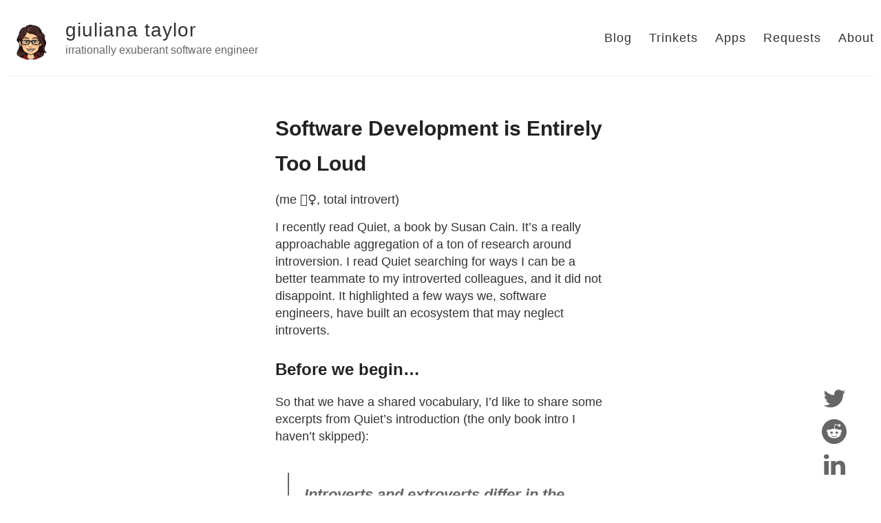

--- FILE ---
content_type: text/html; charset=utf-8
request_url: https://nmvason.com/quiet/
body_size: 5543
content:
<!DOCTYPE html>
<html>
  <head>
    <title>Software Development is Entirely Too Loud – giuliana taylor – irrationally exuberant software engineer</title>

    <meta charset="utf-8" />
<meta content='text/html; charset=utf-8' http-equiv='Content-Type'>
<meta http-equiv='X-UA-Compatible' content='IE=edge'>
<meta name='viewport' content='width=device-width, initial-scale=1.0, maximum-scale=1.0'>


<meta name="description" content="We, software engineers, have built an ecosystem that may neglect introverts." />
<meta property="og:description" content="We, software engineers, have built an ecosystem that may neglect introverts." />

<meta name="author" content="giuliana taylor" />


<meta property="og:title" content="Software Development is Entirely Too Loud" />


<script async src="https://just-comments.com/w.js"></script>

<!-- Twitter cards -->
<meta name="twitter:site"    content="@NmVAson">
<meta name="twitter:creator" content="@giuliana taylor">
<meta name="twitter:title"   content="Software Development is Entirely Too Loud">


<meta name="twitter:description" content="We, software engineers, have built an ecosystem that may neglect introverts.">



<meta name="twitter:card"  content="summary">
<meta name="twitter:image" content="http://nmvason.com/images/quiet.png">

<!-- end of Twitter cards -->

    <!--[if lt IE 9]>
      <script src="http://html5shiv.googlecode.com/svn/trunk/html5.js"></script>
    <![endif]-->
    <link href="https://maxcdn.bootstrapcdn.com/font-awesome/4.7.0/css/font-awesome.min.css" rel="stylesheet">
    <link rel="icon"  type="image/png"    href="/images/site-icon.png">
    <link rel="stylesheet" type="text/css" href="/style.css" />
    <link rel="alternate" type="application/rss+xml" title="giuliana taylor - irrationally exuberant software engineer" href="/feed.xml" />
    <!-- Created with Jekyll Now - http://github.com/barryclark/jekyll-now -->
  </head>

  <body>
    <div class="wrapper-masthead">
      <div class="container">
        <header class="masthead clearfix">
          <a href="/" class="site-avatar"><img src="../images/bitmoji.png" /></a>

          <div class="site-info">
            <h1 class="site-name"><a href="/">giuliana taylor</a></h1>
            <p class="site-description">irrationally exuberant software engineer</p>
          </div>

          <nav>
            <a href="/">Blog</a>
            <a href="/trinkets">Trinkets</a>
            <a href="/apps">Apps</a>
            <a href="/requests">Requests</a>
            <a href="/about">About</a>
          </nav>
        </header>
      </div>
    </div>

    <div id="main" role="main" class="container">
      <article class="post">
  <h1>Software Development is Entirely Too Loud</h1>
  <ul class="share-buttons">
    <li>
        <a 
            href="https://twitter.com/intent/tweet?source=http://nmvason.com/quiet/&text=Software Development is Entirely Too Loud http://nmvason.com/quiet/&via=Nm_VAson" 
            target="_blank" 
            title="Tweet" 
            onclick="window.open('https://twitter.com/intent/tweet?text=Software Development is Entirely Too Loud http://nmvason.com/quiet/'); return false;">
        <i class="fa fa-2x fa-twitter"></i></a>
    </li>
    <li>
        <a href="http://www.reddit.com/submit?url=http://nmvason.com/quiet/&title=Software Development is Entirely Too Loud" 
            target="_blank" 
            title="Submit to Reddit" 
            onclick="window.open('http://www.reddit.com/submit?url=http://nmvason.com/quiet/&title=Software Development is Entirely Too Loud'); return false;">
            <i class="fa fa-2x fa-reddit"></i>
        </a>
    </li>
    <li>
        <a 
            href="http://www.linkedin.com/shareArticle?mini=true&url=http://nmvason.com/quiet/&title=Software Development is Entirely Too Loud&summary=We, software engineers, have built an ecosystem that may neglect introverts." 
            target="_blank" 
            title="Share on LinkedIn" 
            onclick="window.open('http://www.linkedin.com/shareArticle?mini=true&url=http://nmvason.com/quiet/&title=Software Development is Entirely Too Loud&summary=We, software engineers, have built an ecosystem that may neglect introverts.'); return false;">
            <i class="fa fa-2x fa-linkedin"></i>
        </a>
    </li>
</ul>
  <div class="entry"><p>(me 🙋‍♀️, total introvert)</p>

<p>I recently read Quiet, a book by Susan Cain. It’s a really approachable aggregation of a ton of research around introversion. I read Quiet searching for ways I can be a better teammate to my introverted colleagues, and it did not disappoint. It highlighted a few ways we, software engineers, have built an ecosystem that may neglect introverts.</p>

<h2 id="before-we-begin">Before we begin…</h2>
<p>So that we have a shared vocabulary, I’d like to share some excerpts from Quiet’s introduction (the only book intro I haven’t skipped):</p>
<blockquote>
  <p><strong>Introverts and extroverts differ in the level of outside stimulation that they need to function well.</strong> Introverts feel “just right” with less stimulation. Extroverts enjoy that extra bang that comes from activities like meeting new people.</p>
</blockquote>

<blockquote>
  <p><strong>Introverts and extroverts work differently.</strong> Extroverts tend to tackle assignments quickly. They make fast decisions, and are comfortable with multitasking and risk-taking. Introverts often work more slowly and deliberately. They like to focus on one task at a time and can have mighty powers of concentration.</p>
</blockquote>

<blockquote>
  <p><strong>Our personalities also shape our social styles.</strong> Extroverts are the people who will add life to your dinner party, an laugh generously at your jokes. Introverts, in contrast, may have strong social skills, but after a while wish they were home in their pajamas. They prefer to devote their social energies to close friends, colleagues, and family.</p>
</blockquote>

<p>And most importantly,</p>
<blockquote>
  <p><strong>There is no such thing as a pure extrovert or a pure introvert.</strong> This is partly because we are all gloriously complex individuals, but also because there are so many different kinds of introverts and extroverts.</p>
</blockquote>

<p>Now, we should have a similar idea of introverted and extroverted characteristics. It’s important to remember that people are introverted in entirely unique ways, and in entirely unique contexts. There’s not a “one size fits all” introvert personality. So, for those of us who do have some of the introverted characteristics described above, here are some things we might consider for our work day…</p>

<h2 id="problem-we-like-to-brainstorm">Problem: We like to brainstorm</h2>
<p>Stand-ups, Sprint Plannings, Retrospectives, Story Mapping, Product Design Studios. We have so many words and meetings that hinge on the concept of brainstorming IRL.</p>

<p>Except that, IRL group brainstorming isn’t the most optimal way to generate a bunch of ideas.</p>

<blockquote>
  <p>You produce more ideas alone, than when you’re working with a group, and those ideas are equal or higher quality when working individually.</p>
</blockquote>

<blockquote>
  <p>And performance gets even worse as group size increases.</p>
</blockquote>

<blockquote>
  <p>The one exception to this is online brainstorming. Groups brainstorming electronically, when properly managed, not only do better than individuals, research shows; the larger the group, the better it performs.</p>
</blockquote>

<p><strong>So, what can we try instead?</strong></p>

<p>Brainstorm independently. Make decisions IRL.</p>

<p>Let’s look at the Retrospective meeting. We could send out the retro activity in advance, let’s say at the start of the sprint. We could open a Slack thread, or create a Cardboard board for the team to contribute new ideas and riff off of each other. Then at the end of the sprint, we all gather to discuss the ideas from our asynchronous brainstorming, and distill action items or the experiment we’d like to try for the upcoming sprint.</p>

<p>It’s worth noting that the IRL part is still important for social bonding. Physically coming together as a team to discuss and buy into an idea is a vital part in each individual’s ownership of and commitment to what’s being decided.</p>

<h2 id="problem-we-like-pair-programming">Problem: We like pair programming</h2>

<p>Oh gosh, that hurt to type because I love paring <em>so much</em>. There are so many benefits to pairing: code quality, knowledge sharing, mentoring, etc. Just like group brainstorming, it’s also an important tool for social connections and bonding.</p>

<p>But, what does it cost introverts?</p>

<blockquote>
  <p>Personal space is vital to creativity.</p>
</blockquote>

<blockquote>
  <p>Indeed, excessive stimulation seems to impede learning: a recent study found that people learn better after a quiet stroll through the woods than after a noisy walk down a city street.</p>
</blockquote>

<p>I’ve been on teams where we create a team agreement, “we will pair 100% of time”, or “we can never say no to a pair.” Rules like these are great for establishing the habit of pairing, especially when it’s new and uncomfortable. BUT, it totally ignores the need for creativity in designing software, and the need of those who require personal space in order to do their best thinking.</p>

<p><strong>So, what can we try instead?</strong></p>

<p>Balance.</p>

<p>Let’s start by getting rid of our absolute rules. 100%. Never. We can try freeing up our mornings to pair, leaving the second half of the day for deep thought and solo brainstorming.</p>

<p>Maybe the team works well pairing on everything. If that’s the case, we can try carving out a few “off” hours throughout the day, for short walks or coffee or a trip to the office library. Anything to restore the introverts on our team for the next pairing session.</p>

<h2 id="problem-we-expect-introverts-to-observe-and-participate-in-meetings">Problem: We expect introverts to observe and participate in meetings</h2>

<p>As a facilitator, I’ve been coached to make sure that everyone participated in team meetings. Which, I think is extraordinarily important advice. My interpretation of the advice could use a little work, though.</p>

<p>See, I always took “participating” to mean “talking.” But introverts might have trouble analyzing conversations while participating. Introverts are, however, great at analyzing a conversation in which they’re not participating. So, if the goal of the meeting is to absorb or inspect the information being presented, it would be necessary to give introverts the opportunity to observe, rather than speak.</p>

<p><strong>So, what can we try instead?</strong></p>

<p>Cain gave a really good recommendation for introverted children who are required to participate in group activities in school: have the child take on a particular role in the group, like scribe.</p>

<p>This solution totally translates to the workplace too. An introverted teammate may volunteer to take meeting notes. That way, the facilitator knows he’s engaged, without requiring him to verbally contribute.</p>

<p>It seems to me that an introvert allowed to observe would be a valuable person to query for things like feedback after a team meeting.</p>

<h2 id="problem-we-bond-teams-with-social-highly-stimulating-activities">Problem: We bond teams with social, highly stimulating activities</h2>

<p>We plan team lunches where we talk over the hum of the busy lunch crowd. We plan team dinners where we chat noisily around one large table. We plan happy hours where we drink in loud bars. We plan paintball outings where the buzz of adrenaline fills our ears as we shoot and are shot at for hours.</p>

<p><strong>So, what can we try instead?</strong></p>
<ol>
  <li>Order in lunch.</li>
  <li>At team dinner, gather around a few, small tables, rather than one large one.</li>
  <li>Find a quiet dive bar before the happy hour crowd arrives.</li>
  <li>Be more creative when it comes to group activities. Maybe the team would be interested in a group trip to the library, a museum, a yoga class. Something social, but with less stimulation.</li>
</ol>

<h2 id="problem-we-dont-have-enough-extroverts">Problem: We don’t have enough extroverts.</h2>

<p>“But… Author! you were just ranting that the software world caters too much to extroverts. Now you’re saying we need more of them?!”</p>

<p>We designed a world around extroverted activities (see above), and yet, how many developers are actually extroverts? In my company, I’d bet around 10% (totally unfounded gut-feel, turned data point).</p>

<p>Cain stresses the importance of introvert-extrovert pairings. Pairs like Rosa Parks and MLK Jr, Eleanor and Franklin Roosevelt, or Steve Wozniak and Steve Jobs.</p>

<blockquote>
  <p>Yet the two types [introverts and extroverts] are often drawn to each other - in friendship, business, and especially romance. These pairs can enjoy great excitement and mutual admiration, a sense that each completes the other. One tends to listen, the other tends to talk; one is sensitive to beauty, but also to slings and arrows, while the other barrels cheerfully through his days…</p>
</blockquote>

<p>There are a ton of valuable dichotomies, between introverts and extroverts, like the ones above, littered throughout the book. And so I’m curious if we, software companies, have enough extroverts to balance our heavily introverted demographic?</p>

<p><strong>So, what can we try instead?</strong></p>

<p>We should start with verifying my assumption that the number of introverts in the company far outweigh the number of extroverts. If the assumption turns out to be valid, then we would need to take a look at how to attract and hire more extroverts.</p>
</div>
  <div class="date">Written on February 10, 2020</div>
</article>

    </div>

    <div class="wrapper-footer">
      <div class="container">
        <footer class="footer">
          
<a href="mailto:giuliana@nmvason.com"><i class="svg-icon email"></i></a>


<a href="https://github.com/NmVAson"><i class="svg-icon github"></i></a>

<a href="https://www.linkedin.com/in/nmvason"><i class="svg-icon linkedin"></i></a>

<a href="/feed.xml"><i class="svg-icon rss"></i></a>
<a href="https://www.twitter.com/NmVAson"><i class="svg-icon twitter"></i></a>



          <p>Made with ❤ by GitHub, Jekyll and Me</p>
          <a href="/legal" class="fine-print">Fine Print</a>
        </footer>
      </div>
    </div>

    
	<!-- Google Analytics -->
	<script>
		(function(i,s,o,g,r,a,m){i['GoogleAnalyticsObject']=r;i[r]=i[r]||function(){
		(i[r].q=i[r].q||[]).push(arguments)},i[r].l=1*new Date();a=s.createElement(o),
		m=s.getElementsByTagName(o)[0];a.async=1;a.src=g;m.parentNode.insertBefore(a,m)
		})(window,document,'script','//www.google-analytics.com/analytics.js','ga');

		ga('create', 'UA-84285736-1', 'auto');
		ga('send', 'pageview', {
		  'page': '/quiet/',
		  'title': 'Software Development is Entirely Too Loud'
		});
	</script>
	<!-- End Google Analytics -->


    
  </body>
</html>


--- FILE ---
content_type: text/plain
request_url: https://www.google-analytics.com/j/collect?v=1&_v=j102&a=177849140&t=pageview&_s=1&dl=https%3A%2F%2Fnmvason.com%2Fquiet%2F&dp=%2Fquiet%2F&ul=en-us%40posix&dt=Software%20Development%20is%20Entirely%20Too%20Loud&sr=1280x720&vp=1280x720&_u=IEBAAEABAAAAACACI~&jid=474920475&gjid=1191166624&cid=8273589.1768618617&tid=UA-84285736-1&_gid=320459064.1768618617&_r=1&_slc=1&z=1041151603
body_size: -449
content:
2,cG-1V26FE4WV4